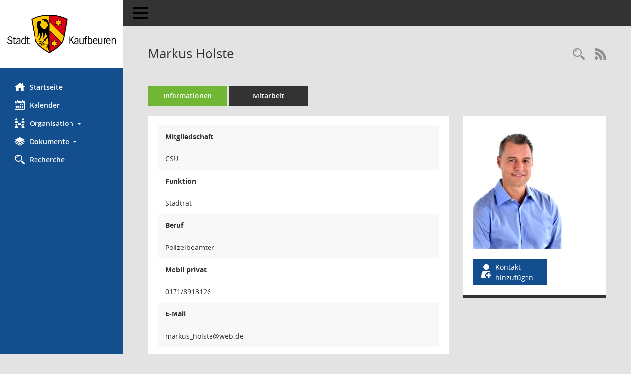

--- FILE ---
content_type: text/css
request_url: http://buergerinfo.kaufbeuren.de/config/layout/layout5/config.css
body_size: 1313
content:
/* Angepasstes CSS zu ID kaufbeuren (Stand 22.02.2021 13:46:52) */
/* === smc.css === */
#smc_body
{
-webkit-user-select: #134F8E;
-moz-user-select: #134F8E;
-ms-user-select: #134F8E;
user-select: #134F8E;
}
#smc_body .text-primary
{
color: #134F8E;
}
#smc_body a.text-primary:hover,
#smc_body a.text-primary:focus
{
color: #0098FF;
}
#smc_body .bg-primary
{
background-color: #134F8E;
}
#smc_body a.bg-primary:hover,
#smc_body a.bg-primary:focus
{
background-color: #0098FF;
}
#smc_body .btn-primary
{
background-color: #134F8E;
}
#smc_body .btn-primary:focus,
#smc_body .btn-primary.focus
{
background-color: #0098FF;
}
#smc_body .btn-primary:hover
{
background-color: #0098FF;
}
#smc_body .btn-primary:active,
#smc_body .btn-primary.active,
#smc_body .open > .dropdown-toggle.btn-primary
{
background-color: #0098FF;
}
#smc_body .btn-primary.disabled:hover,
#smc_body .btn-primary[disabled]:hover,
#smc_body fieldset[disabled] .btn-primary:hover,
#smc_body .btn-primary.disabled:focus,
#smc_body .btn-primary[disabled]:focus,
#smc_body fieldset[disabled] .btn-primary:focus,
#smc_body .btn-primary.disabled.focus,
#smc_body .btn-primary[disabled].focus,
#smc_body fieldset[disabled] .btn-primary.focus
{
background-color: #134F8E;
}
#smc_body .btn-primary .badge
{
color: #134F8E;
}
#smc_body .dropdown-menu > .active > a,
#smc_body .dropdown-menu > .active > a:hover,
#smc_body .dropdown-menu > .active > a:focus
{
background-color: #134F8E;
}
#smc_body .nav-tabs > li.active > a,
#smc_body .nav-tabs > li.active > a:hover,
#smc_body .nav-tabs > li.active > a:focus
{
background-color: #134F8E;
}
@media (min-width: 768px)
{
#smc_body .nav-tabs.nav-justified > .active > a,
#smc_body .nav-tabs.nav-justified > .active > a:hover,
#smc_body .nav-tabs.nav-justified > .active > a:focus
{
border-bottom-color: #134F8E;
}
}
#smc_body .nav-pills > li.active > a,
#smc_body .nav-pills > li.active > a:hover,
#smc_body .nav-pills > li.active > a:focus
{
background-color: #134F8E;
}
@media (min-width: 768px)
{
#smc_body .nav-tabs-justified > .active > a,
#smc_body .nav-tabs-justified > .active > a:hover,
#smc_body .nav-tabs-justified > .active > a:focus
{
border-bottom-color: #134F8E;
}
}
#smc_body .pagination > .active > a,
#smc_body .pagination > .active > span,
#smc_body .pagination > .active > a:hover,
#smc_body .pagination > .active > span:hover,
#smc_body .pagination > .active > a:focus,
#smc_body .pagination > .active > span:focus
{
background-color: #134F8E;
border-color: #134F8E;
}
#smc_body .label-primary
{
background-color: #134F8E;
}
#smc_body .label-primary[href]:hover,
#smc_body .label-primary[href]:focus
{
background-color: #0098FF;
}
#smc_body .progress-bar
{
background-color: #134F8E;
}
#smc_body .list-group-item.active,
#smc_body .list-group-item.active:hover,
#smc_body .list-group-item.active:focus
{
background-color: #134F8E;
border-color: #134F8E;
}
#smc_body .panel-primary
{
border-color: #134F8E;
}
#smc_body .panel-primary > .panel-heading
{
background-color: #134F8E;
border-color: #134F8E;
}
#smc_body .panel-primary > .panel-heading + .panel-collapse > .panel-body
{
border-top-color: #134F8E;
}
#smc_body .panel-primary > .panel-heading .badge
{
color: #134F8E;
}
#smc_body .panel-primary > .panel-footer + .panel-collapse > .panel-body
{
border-bottom-color: #134F8E;
}
#smc_body table tr.smc-new td:first-child:before
{
background-color: #134F8E;
}
#smc_body table tr th a,
#smc_body table tr td a
{
color: #134F8E;
}
#smc_body table tr th a:hover,
#smc_body table tr td a:hover,
#smc_body table tr th afocus,
#smc_body table tr td afocus
{
color: #0098FF;
}
#smc_body #sidebar-wrapper
{
background-color: #134F8E;
}
#smc_body #top-bar .nav.navbar-nav > li > a:hover,
#smc_body #top-bar .nav.navbar-nav > li > a:focus
{
color: #134F8E;
}
#smc_body .smc-read-more > a:hover,
#smc_body .smc-read-more > a:focus
{
color: #134F8E;
}
#smc_body .smc-documents > div > div.smc-new
{
border-left: 5px solid #134F8E;
}
#smc_body .smc-documents > div > div .smc-action-group > .btn.btn-todo,
#smc_body .smc-documents > div > div .smc-action-group > .btn.todo
{
background-color: #134F8E;
}
#smc_body .smc-documents > div > div .smc-action-group > .btn.btn-todo:hover,
#smc_body .smc-documents > div > div .smc-action-group > .btn.todo:hover,
#smc_body .smc-documents > div > div .smc-action-group > .btn.btn-todo:focus,
#smc_body .smc-documents > div > div .smc-action-group > .btn.todo:focus
{
background-color: #134F8E;
}
#smc_body .smc-documents > div > div h4 > a
{
color: #134F8E;
}
#smc_body .smc-documents > div > div a:hover,
#smc_body .smc-documents > div > div a:focus
{
color: #134F8E;
}
#smc_body .smc-action-group > .btn
{
background-color: #134F8E;
}
#smc_body .smc-action-group > .btn:hover,
#smc_body .smc-action-group > .btn:focus
{
background-color: #0098FF;
}
#smc_body .smc-link-normal
{
color: #134F8E !important;
}
#smc_body .smc-link-normal:hover,
#smc_body .smc-link-normal:focus
{
color: #0098FF !important;
}
#smc_body .smc-link-procedure
{
background-color: #134F8E;
}
#smc_body .smc-link-procedure:hover,
#smc_body .smc-link-procedure:focus
{
background-color: #0098FF !important;
}
#smc_body .nav-tabs > li > a:hover,
#smc_body .nav-tabs > li > a:focus
{
background-color: #134F8E;
}
#smc_body .nav-tabs > li.active > a
{
background-color: #134F8E;
}
#smc_body .nav-tabs > li.active > a:before
{
border-left: 40px solid #134F8E;
}
#smc_body .nav-tabs > li.active > a:hover,
#smc_body .nav-tabs > li.active > a:focus
{
background-color: #134F8E;
}
#smc_body .panel .panel-heading.smc-panel-uv-leer h3:after
{
color: #134F8E;
background-color: #134F8E;
}
#smc_body .panel .panel-heading.smc-panel-uv-aktiv h3:after
{
background-color: #134F8E;
}
#smc_body .panel .panel-heading.smc-panel-uv-todo h3:after
{
background-color: #134F8E;
}
#smc_body .panel.panel-default > .smc-panel-action h3
{
color: #134F8E;
}
#smc_body .panel.panel-default > .panel-heading h2 a,
#smc_body .panel.panel-default > .panel-heading h3 a,
#smc_body .panel.panel-default > .panel-heading h4 a
{
color: #134F8E;
}
#smc_body .panel.panel-default > .panel-heading h2 a:hover,
#smc_body .panel.panel-default > .panel-heading h3 a:hover,
#smc_body .panel.panel-default > .panel-heading h4 a:hover,
#smc_body .panel.panel-default > .panel-heading h2 a:focus,
#smc_body .panel.panel-default > .panel-heading h3 a:focus,
#smc_body .panel.panel-default > .panel-heading h4 a:focus
{
color: #0098FF;
}
#smc_body .panel.panel-default > .panel-heading .nav.nav-pills > li.active > a
{
background-color: #134F8E;
}
#smc_body .panel.panel-default > .panel-heading .nav.nav-pills > li.active > a:hover,
#smc_body .panel.panel-default > .panel-heading .nav.nav-pills > li.active > a:focus
{
background-color: #134F8E;
}
#smc_body .smc-content-normal a
{
color: #134F8E !important;
}
#smc_body .smc-content-normal a:hover,
#smc_body .smc-content-normal a:focus
{
color: #0098FF !important;
}
#smc_body .smc-badge-count
{
background-color: #134F8E;
}
#smc_body .smc-nav-actions > li > a:hover,
#smc_body .smc-nav-actions > li > a:focus
{
color: #134F8E;
}
#smc_body .smc-nav-actions > li > a.mark
{
color: #134F8E;
}
#smc_body .smc-table .smc-table-row .smc-table-cell a
{
color: #134F8E;
}
#smc_body .smc-table .smc-table-row .smc-table-cell a:hover,
#smc_body .smc-table .smc-table-row .smc-table-cell afocus
{
color: #0098FF;
}
/* Anpassung Logobreite */
#smc_body #sidebar-wrapper .smc-img-logo{max-width:220px;}
/* Anpassung DFX */
/* #smc_body #sidebar-wrapper {background-color: #F0F0F0;} */
#smc_body #sidebar-wrapper .logo {padding-top: 30px; padding-bottom: 30px; padding-left: 10px; padding-right: 10px;}
#smc_body #sidebar-wrapper ul li > a:hover, #smc_body #sidebar-wrapper ul li > a:active {color: white;}
#smc_body #sidebar-wrapper ul li > a, #smc_body #sidebar-wrapper ul li > a:active {color: white;}
/* #smc_body .smc-link-normal:hover, #smc_body .smc-link-normal:focus {color: black !important;} */
/* #smc_body .smc-action-group > .btn:hover, #smc_body .smc-action-group > .btn:focus {background-color: black;} /*
/* #smc_body {background-color: white;} */
#smc_body .navbar-inverse {background-color: #E3E3E3;}
#smc_body #menu-toggle .icon-bar {background-color: black;}
#smc_body .smc-link-procedure:hover, #smc_body .smc-link-procedure:focus {background-color: black !important;}